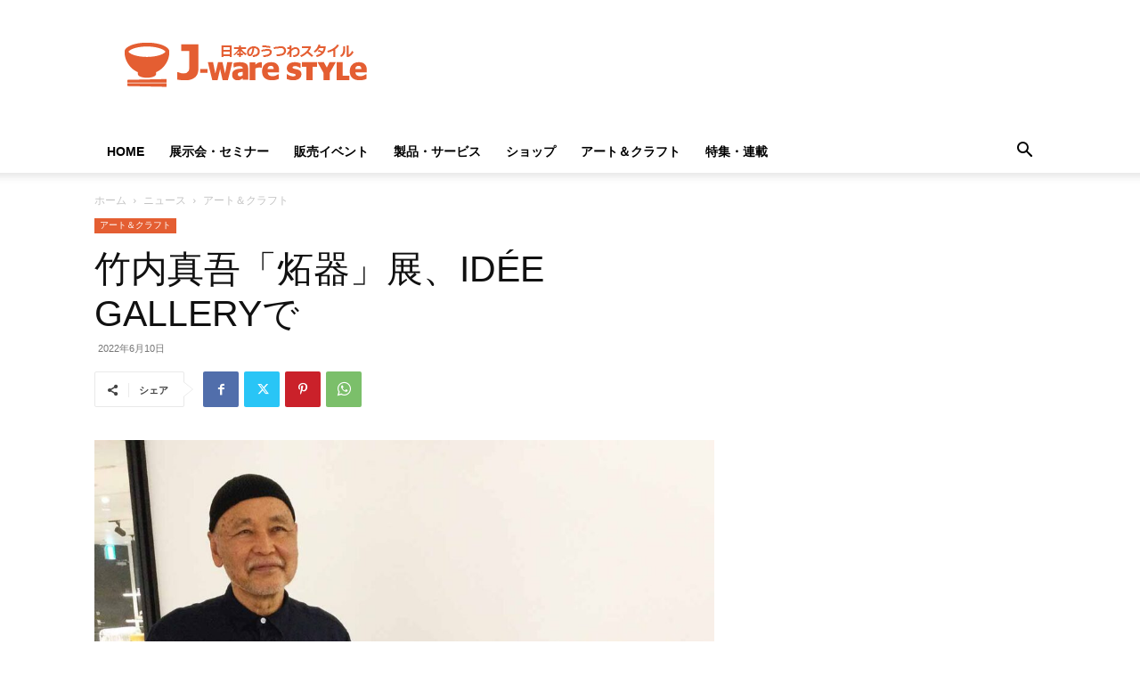

--- FILE ---
content_type: text/html; charset=UTF-8
request_url: https://j-warestyle.com/wp/wp-admin/admin-ajax.php?td_theme_name=Newspaper&v=12.7.4
body_size: -154
content:
{"1966":272}

--- FILE ---
content_type: text/html; charset=utf-8
request_url: https://www.google.com/recaptcha/api2/aframe
body_size: 268
content:
<!DOCTYPE HTML><html><head><meta http-equiv="content-type" content="text/html; charset=UTF-8"></head><body><script nonce="2qZm38Ax0lJxbe-xOvOIXQ">/** Anti-fraud and anti-abuse applications only. See google.com/recaptcha */ try{var clients={'sodar':'https://pagead2.googlesyndication.com/pagead/sodar?'};window.addEventListener("message",function(a){try{if(a.source===window.parent){var b=JSON.parse(a.data);var c=clients[b['id']];if(c){var d=document.createElement('img');d.src=c+b['params']+'&rc='+(localStorage.getItem("rc::a")?sessionStorage.getItem("rc::b"):"");window.document.body.appendChild(d);sessionStorage.setItem("rc::e",parseInt(sessionStorage.getItem("rc::e")||0)+1);localStorage.setItem("rc::h",'1768971386933');}}}catch(b){}});window.parent.postMessage("_grecaptcha_ready", "*");}catch(b){}</script></body></html>